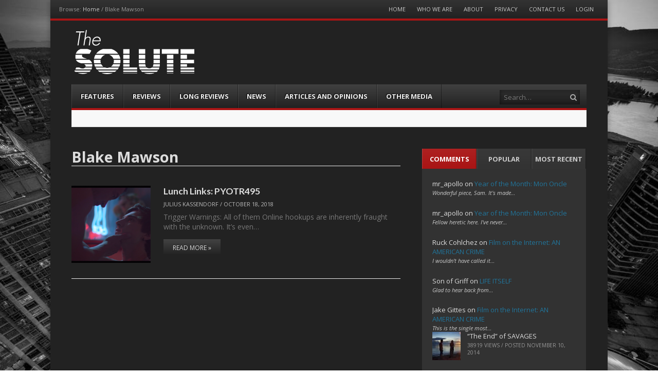

--- FILE ---
content_type: text/html; charset=UTF-8
request_url: https://www.the-solute.com/tag/blake-mawson/
body_size: 9405
content:
<!DOCTYPE html><html lang="en-US"><head><meta charset="UTF-8" /><meta name="viewport" content="width=device-width" /><title>Blake Mawson | The-Solute</title><link rel="profile" href="https://gmpg.org/xfn/11" /><link rel="pingback" href="https://www.the-solute.com/xmlrpc.php" /><!--[if lt IE 9]>	<script src="https://www.the-solute.com/wp-content/themes/fearless/js/html5shiv.js" type="text/javascript"></script><![endif]--><meta name='robots' content='max-image-preview:large' />
<meta name="template" content="Fearless - Modern, Clean, &amp; Responsive WP Magazine 1.7.7" />
<link rel='dns-prefetch' href='//netdna.bootstrapcdn.com' />
<link rel='dns-prefetch' href='//s.w.org' />
<link rel="alternate" type="application/rss+xml" title="The-Solute &raquo; Feed" href="https://www.the-solute.com/feed/" />
<link rel="alternate" type="application/rss+xml" title="The-Solute &raquo; Comments Feed" href="https://www.the-solute.com/comments/feed/" />
<link rel="alternate" type="application/rss+xml" title="The-Solute &raquo; Blake Mawson Tag Feed" href="https://www.the-solute.com/tag/blake-mawson/feed/" />
<script type="text/javascript">
window._wpemojiSettings = {"baseUrl":"https:\/\/s.w.org\/images\/core\/emoji\/14.0.0\/72x72\/","ext":".png","svgUrl":"https:\/\/s.w.org\/images\/core\/emoji\/14.0.0\/svg\/","svgExt":".svg","source":{"concatemoji":"https:\/\/www.the-solute.com\/wp-includes\/js\/wp-emoji-release.min.js?ver=ce5409145206b9ec8f1f689e142222ed"}};
/*! This file is auto-generated */
!function(e,a,t){var n,r,o,i=a.createElement("canvas"),p=i.getContext&&i.getContext("2d");function s(e,t){var a=String.fromCharCode,e=(p.clearRect(0,0,i.width,i.height),p.fillText(a.apply(this,e),0,0),i.toDataURL());return p.clearRect(0,0,i.width,i.height),p.fillText(a.apply(this,t),0,0),e===i.toDataURL()}function c(e){var t=a.createElement("script");t.src=e,t.defer=t.type="text/javascript",a.getElementsByTagName("head")[0].appendChild(t)}for(o=Array("flag","emoji"),t.supports={everything:!0,everythingExceptFlag:!0},r=0;r<o.length;r++)t.supports[o[r]]=function(e){if(!p||!p.fillText)return!1;switch(p.textBaseline="top",p.font="600 32px Arial",e){case"flag":return s([127987,65039,8205,9895,65039],[127987,65039,8203,9895,65039])?!1:!s([55356,56826,55356,56819],[55356,56826,8203,55356,56819])&&!s([55356,57332,56128,56423,56128,56418,56128,56421,56128,56430,56128,56423,56128,56447],[55356,57332,8203,56128,56423,8203,56128,56418,8203,56128,56421,8203,56128,56430,8203,56128,56423,8203,56128,56447]);case"emoji":return!s([129777,127995,8205,129778,127999],[129777,127995,8203,129778,127999])}return!1}(o[r]),t.supports.everything=t.supports.everything&&t.supports[o[r]],"flag"!==o[r]&&(t.supports.everythingExceptFlag=t.supports.everythingExceptFlag&&t.supports[o[r]]);t.supports.everythingExceptFlag=t.supports.everythingExceptFlag&&!t.supports.flag,t.DOMReady=!1,t.readyCallback=function(){t.DOMReady=!0},t.supports.everything||(n=function(){t.readyCallback()},a.addEventListener?(a.addEventListener("DOMContentLoaded",n,!1),e.addEventListener("load",n,!1)):(e.attachEvent("onload",n),a.attachEvent("onreadystatechange",function(){"complete"===a.readyState&&t.readyCallback()})),(e=t.source||{}).concatemoji?c(e.concatemoji):e.wpemoji&&e.twemoji&&(c(e.twemoji),c(e.wpemoji)))}(window,document,window._wpemojiSettings);
</script>
<style type="text/css">
img.wp-smiley,
img.emoji {
display: inline !important;
border: none !important;
box-shadow: none !important;
height: 1em !important;
width: 1em !important;
margin: 0 0.07em !important;
vertical-align: -0.1em !important;
background: none !important;
padding: 0 !important;
}
</style>
<link rel='stylesheet' id='wp-block-library-css'  href='//www.the-solute.com/wp-content/cache/wpfc-minified/12zmbm7p/9y7t5.css' type='text/css' media='all' />
<style id='global-styles-inline-css' type='text/css'>
body{--wp--preset--color--black: #000000;--wp--preset--color--cyan-bluish-gray: #abb8c3;--wp--preset--color--white: #ffffff;--wp--preset--color--pale-pink: #f78da7;--wp--preset--color--vivid-red: #cf2e2e;--wp--preset--color--luminous-vivid-orange: #ff6900;--wp--preset--color--luminous-vivid-amber: #fcb900;--wp--preset--color--light-green-cyan: #7bdcb5;--wp--preset--color--vivid-green-cyan: #00d084;--wp--preset--color--pale-cyan-blue: #8ed1fc;--wp--preset--color--vivid-cyan-blue: #0693e3;--wp--preset--color--vivid-purple: #9b51e0;--wp--preset--gradient--vivid-cyan-blue-to-vivid-purple: linear-gradient(135deg,rgba(6,147,227,1) 0%,rgb(155,81,224) 100%);--wp--preset--gradient--light-green-cyan-to-vivid-green-cyan: linear-gradient(135deg,rgb(122,220,180) 0%,rgb(0,208,130) 100%);--wp--preset--gradient--luminous-vivid-amber-to-luminous-vivid-orange: linear-gradient(135deg,rgba(252,185,0,1) 0%,rgba(255,105,0,1) 100%);--wp--preset--gradient--luminous-vivid-orange-to-vivid-red: linear-gradient(135deg,rgba(255,105,0,1) 0%,rgb(207,46,46) 100%);--wp--preset--gradient--very-light-gray-to-cyan-bluish-gray: linear-gradient(135deg,rgb(238,238,238) 0%,rgb(169,184,195) 100%);--wp--preset--gradient--cool-to-warm-spectrum: linear-gradient(135deg,rgb(74,234,220) 0%,rgb(151,120,209) 20%,rgb(207,42,186) 40%,rgb(238,44,130) 60%,rgb(251,105,98) 80%,rgb(254,248,76) 100%);--wp--preset--gradient--blush-light-purple: linear-gradient(135deg,rgb(255,206,236) 0%,rgb(152,150,240) 100%);--wp--preset--gradient--blush-bordeaux: linear-gradient(135deg,rgb(254,205,165) 0%,rgb(254,45,45) 50%,rgb(107,0,62) 100%);--wp--preset--gradient--luminous-dusk: linear-gradient(135deg,rgb(255,203,112) 0%,rgb(199,81,192) 50%,rgb(65,88,208) 100%);--wp--preset--gradient--pale-ocean: linear-gradient(135deg,rgb(255,245,203) 0%,rgb(182,227,212) 50%,rgb(51,167,181) 100%);--wp--preset--gradient--electric-grass: linear-gradient(135deg,rgb(202,248,128) 0%,rgb(113,206,126) 100%);--wp--preset--gradient--midnight: linear-gradient(135deg,rgb(2,3,129) 0%,rgb(40,116,252) 100%);--wp--preset--duotone--dark-grayscale: url('#wp-duotone-dark-grayscale');--wp--preset--duotone--grayscale: url('#wp-duotone-grayscale');--wp--preset--duotone--purple-yellow: url('#wp-duotone-purple-yellow');--wp--preset--duotone--blue-red: url('#wp-duotone-blue-red');--wp--preset--duotone--midnight: url('#wp-duotone-midnight');--wp--preset--duotone--magenta-yellow: url('#wp-duotone-magenta-yellow');--wp--preset--duotone--purple-green: url('#wp-duotone-purple-green');--wp--preset--duotone--blue-orange: url('#wp-duotone-blue-orange');--wp--preset--font-size--small: 13px;--wp--preset--font-size--medium: 20px;--wp--preset--font-size--large: 36px;--wp--preset--font-size--x-large: 42px;}.has-black-color{color: var(--wp--preset--color--black) !important;}.has-cyan-bluish-gray-color{color: var(--wp--preset--color--cyan-bluish-gray) !important;}.has-white-color{color: var(--wp--preset--color--white) !important;}.has-pale-pink-color{color: var(--wp--preset--color--pale-pink) !important;}.has-vivid-red-color{color: var(--wp--preset--color--vivid-red) !important;}.has-luminous-vivid-orange-color{color: var(--wp--preset--color--luminous-vivid-orange) !important;}.has-luminous-vivid-amber-color{color: var(--wp--preset--color--luminous-vivid-amber) !important;}.has-light-green-cyan-color{color: var(--wp--preset--color--light-green-cyan) !important;}.has-vivid-green-cyan-color{color: var(--wp--preset--color--vivid-green-cyan) !important;}.has-pale-cyan-blue-color{color: var(--wp--preset--color--pale-cyan-blue) !important;}.has-vivid-cyan-blue-color{color: var(--wp--preset--color--vivid-cyan-blue) !important;}.has-vivid-purple-color{color: var(--wp--preset--color--vivid-purple) !important;}.has-black-background-color{background-color: var(--wp--preset--color--black) !important;}.has-cyan-bluish-gray-background-color{background-color: var(--wp--preset--color--cyan-bluish-gray) !important;}.has-white-background-color{background-color: var(--wp--preset--color--white) !important;}.has-pale-pink-background-color{background-color: var(--wp--preset--color--pale-pink) !important;}.has-vivid-red-background-color{background-color: var(--wp--preset--color--vivid-red) !important;}.has-luminous-vivid-orange-background-color{background-color: var(--wp--preset--color--luminous-vivid-orange) !important;}.has-luminous-vivid-amber-background-color{background-color: var(--wp--preset--color--luminous-vivid-amber) !important;}.has-light-green-cyan-background-color{background-color: var(--wp--preset--color--light-green-cyan) !important;}.has-vivid-green-cyan-background-color{background-color: var(--wp--preset--color--vivid-green-cyan) !important;}.has-pale-cyan-blue-background-color{background-color: var(--wp--preset--color--pale-cyan-blue) !important;}.has-vivid-cyan-blue-background-color{background-color: var(--wp--preset--color--vivid-cyan-blue) !important;}.has-vivid-purple-background-color{background-color: var(--wp--preset--color--vivid-purple) !important;}.has-black-border-color{border-color: var(--wp--preset--color--black) !important;}.has-cyan-bluish-gray-border-color{border-color: var(--wp--preset--color--cyan-bluish-gray) !important;}.has-white-border-color{border-color: var(--wp--preset--color--white) !important;}.has-pale-pink-border-color{border-color: var(--wp--preset--color--pale-pink) !important;}.has-vivid-red-border-color{border-color: var(--wp--preset--color--vivid-red) !important;}.has-luminous-vivid-orange-border-color{border-color: var(--wp--preset--color--luminous-vivid-orange) !important;}.has-luminous-vivid-amber-border-color{border-color: var(--wp--preset--color--luminous-vivid-amber) !important;}.has-light-green-cyan-border-color{border-color: var(--wp--preset--color--light-green-cyan) !important;}.has-vivid-green-cyan-border-color{border-color: var(--wp--preset--color--vivid-green-cyan) !important;}.has-pale-cyan-blue-border-color{border-color: var(--wp--preset--color--pale-cyan-blue) !important;}.has-vivid-cyan-blue-border-color{border-color: var(--wp--preset--color--vivid-cyan-blue) !important;}.has-vivid-purple-border-color{border-color: var(--wp--preset--color--vivid-purple) !important;}.has-vivid-cyan-blue-to-vivid-purple-gradient-background{background: var(--wp--preset--gradient--vivid-cyan-blue-to-vivid-purple) !important;}.has-light-green-cyan-to-vivid-green-cyan-gradient-background{background: var(--wp--preset--gradient--light-green-cyan-to-vivid-green-cyan) !important;}.has-luminous-vivid-amber-to-luminous-vivid-orange-gradient-background{background: var(--wp--preset--gradient--luminous-vivid-amber-to-luminous-vivid-orange) !important;}.has-luminous-vivid-orange-to-vivid-red-gradient-background{background: var(--wp--preset--gradient--luminous-vivid-orange-to-vivid-red) !important;}.has-very-light-gray-to-cyan-bluish-gray-gradient-background{background: var(--wp--preset--gradient--very-light-gray-to-cyan-bluish-gray) !important;}.has-cool-to-warm-spectrum-gradient-background{background: var(--wp--preset--gradient--cool-to-warm-spectrum) !important;}.has-blush-light-purple-gradient-background{background: var(--wp--preset--gradient--blush-light-purple) !important;}.has-blush-bordeaux-gradient-background{background: var(--wp--preset--gradient--blush-bordeaux) !important;}.has-luminous-dusk-gradient-background{background: var(--wp--preset--gradient--luminous-dusk) !important;}.has-pale-ocean-gradient-background{background: var(--wp--preset--gradient--pale-ocean) !important;}.has-electric-grass-gradient-background{background: var(--wp--preset--gradient--electric-grass) !important;}.has-midnight-gradient-background{background: var(--wp--preset--gradient--midnight) !important;}.has-small-font-size{font-size: var(--wp--preset--font-size--small) !important;}.has-medium-font-size{font-size: var(--wp--preset--font-size--medium) !important;}.has-large-font-size{font-size: var(--wp--preset--font-size--large) !important;}.has-x-large-font-size{font-size: var(--wp--preset--font-size--x-large) !important;}
</style>
<link rel='stylesheet' id='easy_author_image-css'  href='//www.the-solute.com/wp-content/cache/wpfc-minified/dv9tccom/9y7t5.css' type='text/css' media='all' />
<link rel='stylesheet' id='symple_shortcode_styles-css'  href='//www.the-solute.com/wp-content/cache/wpfc-minified/ma6miggn/9y7t5.css' type='text/css' media='all' />
<link rel='stylesheet' id='wpt-twitter-feed-css'  href='//www.the-solute.com/wp-content/cache/wpfc-minified/fe5yhmdq/9y7t5.css' type='text/css' media='all' />
<link rel='stylesheet' id='fancybox-css'  href='//www.the-solute.com/wp-content/cache/wpfc-minified/dt0agsi5/9y7t5.css' type='text/css' media='all' />
<link rel='stylesheet' id='normalize-css'  href='//www.the-solute.com/wp-content/cache/wpfc-minified/2dewarev/9y7t5.css' type='text/css' media='all' />
<link rel='stylesheet' id='fearless-css'  href='//www.the-solute.com/wp-content/cache/wpfc-minified/kp4862o4/9y7t5.css' type='text/css' media='all' />
<link rel='stylesheet' id='fearless-responsive-css'  href='//www.the-solute.com/wp-content/cache/wpfc-minified/esxk9rus/9y7t5.css' type='text/css' media='all' />
<link rel='stylesheet' id='font-awesome-css'  href='//netdna.bootstrapcdn.com/font-awesome/4.0.3/css/font-awesome.css?ver=4.0.3' type='text/css' media='all' />
<script type='text/javascript' src='https://www.the-solute.com/wp-includes/js/jquery/jquery.min.js?ver=3.6.0' id='jquery-core-js'></script>
<script type='text/javascript' src='https://www.the-solute.com/wp-includes/js/jquery/jquery-migrate.min.js?ver=3.3.2' id='jquery-migrate-js'></script>
<link rel="https://api.w.org/" href="https://www.the-solute.com/wp-json/" /><link rel="alternate" type="application/json" href="https://www.the-solute.com/wp-json/wp/v2/tags/6624" /><link rel="wlwmanifest" type="application/wlwmanifest+xml" href="https://www.the-solute.com/wp-includes/wlwmanifest.xml" /> 
<link rel="stylesheet" href="https://fonts.googleapis.com/css?family=Lato:700|Open+Sans:400,400italic,700" />
<style>
.button:hover,
.flexslider .category-label,
.layout-module .widget-title > span,
.pagination a:hover,
.pagination .current,
#primary-navigation .menu li.current-menu-item,
#primary-navigation .menu li.current-menu-ancestor,
#primary-navigation .menu li.current_page_item,
#primary-navigation .menu > li:hover,
#primary-navigation .menu > li.sfHover,
#primary-navigation .menu ul a:hover,
#primary-navigation .menu ul li.current-menu-item a,
.review-box .heading,
#searchform #searchsubmit:hover,
#secondary .widget_fearless_tabs .headings a:hover,
#secondary .widget_fearless_tabs .headings a.active,
section.top-reviews .review-column-1 h2,
.sidebar-primary .widget-title,
.wpcf7-submit:hover
{ background-color: #a91515; }
.fearless-star-rating-over {
color: #a91515; }
#topbar,
.widget_archive ul li:hover,
.widget_categories ul li:hover,
#primary-navigation,
#primary-navigation .menu > li > ul,
.featured-slider.flexslider .category-label-wrapper,
.layout-module .widget-title {
border-color: #a91515; }
a { color: #21759b; }
a:hover, a:focus, a:active { color: #a91515; }
#topbar { background-color: #222222; }
#primary-navigation,
#primary-navigation .menu ul,
#primary-navigation select.tinynav { background-color: #222222; }
#footer { background-color: #222222; }
html { font-size: 62.5%; }
body, #menubar-search-query, .review-box .heading, .review-box .short-summary { font-family: "Open Sans"; }
.entry-content h1,
.entry-content h2,
.entry-content h3,
.entry-content h4,
.entry-content h5,
.entry-content h6,
.entry-title { font-family: "Lato"; font-weight: 700; }
/* Begin user custom CSS */
.footer-copyright.footer-left img {
padding: 0 4px;
vertical-align: middle;
}
#text-2 {
padding: 0 !important;
}
.fearless-recent-comments img {
display: none;
}
.attachment-thumbnail {
height: 150px !important;
}
.flexslider .slides li img {
max-height: 360px;
min-height: 360px;
}
h1, h2, h3, h4, h5, h6 {
color: #ddd;
}
#branding {
padding-bottom: 1em;
padding-top: 1em;
}
.post .entry-title a {
color: #ddd;
}
ul.teaser-list .title a {
color: #ddd;
}
body, button, input, select, textarea {
color: #ddd;
}
#secondary .widget {
background: none repeat scroll 0 0 #323232;
border: 1px solid #222;
}
#main {
background-color: #222222;
padding-top: 2.75em;
margin-top: 0em !important;
}
#header {
background-color: #222222;
}
#author-box-pop {
display: none;
}
/* End user custom CSS */
</style>
<script>
jQuery(document).ready(function($){
$('#primary-navigation > ul, #secondary-navigation > ul').tinyNav({
active: 'current-menu-item',
header: 'Menu'
});
});
</script>
</head><body data-rsssl=1 class="wordpress ltr en_US child-theme y2026 m01 d22 h09 thursday logged-out archive taxonomy taxonomy-post_tag taxonomy-post_tag-blake-mawson chrome topbar-enabled logo-image-enabled layout-2c-l"><script>
(function(i,s,o,g,r,a,m){i['GoogleAnalyticsObject']=r;i[r]=i[r]||function(){
(i[r].q=i[r].q||[]).push(arguments)},i[r].l=1*new Date();a=s.createElement(o),
m=s.getElementsByTagName(o)[0];a.async=1;a.src=g;m.parentNode.insertBefore(a,m)
})(window,document,'script','//www.google-analytics.com/analytics.js','ga');
ga('create', 'UA-51840662-2', 'auto');
ga('send', 'pageview');
</script>
<div id="fb-root"></div><script>(function(d, s, id) {  var js, fjs = d.getElementsByTagName(s)[0];  if (d.getElementById(id)) return;  js = d.createElement(s); js.id = id;  js.src = "//connect.facebook.net/en_US/all.js#xfbml=1";  fjs.parentNode.insertBefore(js, fjs);}(document, 'script', 'facebook-jssdk'));
function toggle_visibility(id) {
var e = document.getElementById(id);	if(e.style.display == 'block')
e.style.display = 'none';
else
e.style.display = 'block';}</script><div id="container" class="hfeed">	<div id="topbar"><div class="topbar-left breadcrumb-trail">
<div class="breadcrumb-trail breadcrumbs" itemprop="breadcrumb">
<span class="trail-browse">Browse:</span> <span class="trail-begin"><a href="https://www.the-solute.com" title="The-Solute" rel="home">Home</a></span>
<span class="sep">&#47;</span> <span class="trail-end">Blake Mawson</span>
</div></div><div class="topbar-right secondary_navigation"><nav id="secondary-navigation" role="navigation">
<h1 class="screen-reader-text">Menu</h1>
<div class="screen-reader-text skip-link"><a href="#content" title="Skip to content">Skip to content</a></div>
<ul id="menu-top-menu" class="menu"><li id="menu-item-20" class="menu-item menu-item-type-custom menu-item-object-custom menu-item-home menu-item-20"><a href="https://www.the-solute.com/">Home</a></li>
<li id="menu-item-215" class="menu-item menu-item-type-post_type menu-item-object-page menu-item-215"><a href="https://www.the-solute.com/who-we-are/">Who We Are</a></li>
<li id="menu-item-216" class="menu-item menu-item-type-post_type menu-item-object-page menu-item-216"><a href="https://www.the-solute.com/about/">About</a></li>
<li id="menu-item-7242" class="menu-item menu-item-type-post_type menu-item-object-page menu-item-7242"><a href="https://www.the-solute.com/privacy/">Privacy</a></li>
<li id="menu-item-214" class="menu-item menu-item-type-post_type menu-item-object-page menu-item-214"><a href="https://www.the-solute.com/contact-us/">Contact Us</a></li>
<li id="menu-item-455" class="menu-item menu-item-type-custom menu-item-object-custom menu-item-455"><a href="https://www.the-solute.com/wp-admin/">Login</a></li>
</ul></nav><!-- #secondary-navigation --></div></div><!-- #topbar -->	<header id="header" role="banner">				<div id="branding">			<h1 id="site-title"><a href="https://www.the-solute.com/" rel="home"><span>The-Solute</span><img src="https://www.the-solute.com/wp-content/uploads/2014/08/The-Solute-Logo1.png" alt="Logo" width="" height="" /></a></h1>			<h2 id="site-description">A Film Site By Lovers of Film</h2>		</div><!-- #branding -->				
<nav id="primary-navigation" role="navigation">
<h3 class="screen-reader-text">Menu</h3>
<div class="screen-reader-text skip-link"><a href="#content" title="Skip to content">Skip to content</a></div>
<ul id="menu-main-menu" class="menu sf-menu"><li id="menu-item-12" class="menu-item menu-item-type-taxonomy menu-item-object-category menu-item-12"><a href="https://www.the-solute.com/category/features/">Features</a></li>
<li id="menu-item-15" class="menu-item menu-item-type-taxonomy menu-item-object-category menu-item-15"><a href="https://www.the-solute.com/category/reviews/">Reviews</a></li>
<li id="menu-item-13" class="menu-item menu-item-type-taxonomy menu-item-object-category menu-item-13"><a href="https://www.the-solute.com/category/long-reviews/">Long Reviews</a></li>
<li id="menu-item-14" class="menu-item menu-item-type-taxonomy menu-item-object-category menu-item-14"><a href="https://www.the-solute.com/category/news/">News</a></li>
<li id="menu-item-16" class="menu-item menu-item-type-taxonomy menu-item-object-category menu-item-16"><a href="https://www.the-solute.com/category/short-articles/">Articles and Opinions</a></li>
<li id="menu-item-1841" class="menu-item menu-item-type-taxonomy menu-item-object-category menu-item-1841"><a href="https://www.the-solute.com/category/other-media/">Other Media</a></li>
</ul>
<form id="menubar-search" method="get" action="https://www.the-solute.com/" role="search" class="fa fa-search">
<label for="menubar-search-submit" class="screen-reader-text">Search</label>
<input type="search" id="menubar-search-query" name="s" value="" placeholder="Search&hellip;" />
<input type="submit" id="menubar-search-submit" value="Go" />
</form>
</nav><!-- #primary-navigation -->
<div id="ticker">
<ul id="js-news">
<li class="news-item"><a href="https://www.the-solute.com/the-friday-article-roundup-the-truth-is-in-here/">The Friday Article Roundup: The Truth is In Here</a></li>
<li class="news-item"><a href="https://www.the-solute.com/lunch-links-schwarzfahrer/">Lunch Links: Schwarzfahrer</a></li>
<li class="news-item"><a href="https://www.the-solute.com/websites-on-the-internet-the-solute/">Websites on the Internet: THE SOLUTE</a></li>
<li class="news-item"><a href="https://www.the-solute.com/new-on-dvd-and-blu-ray-473/">New on DVD and Blu-Ray</a></li>
<li class="news-item"><a href="https://www.the-solute.com/movie-gifts-holidays-2024/">Movie Gifts Holidays 2024</a></li>
</ul>
</div>
</header><!-- #header -->	<div id="main">		
<div id="primary">
<div id="content" class="hfeed" role="main">
<div class="loop-meta">
<h1 class="loop-title">Blake Mawson</h1>
<div class="loop-description">
</div><!-- .loop-description -->
</div><!-- .loop-meta -->
<article id="post-41703" class="hentry post publish post-1 odd author-wpchris format-standard category-short-articles post_tag-blake-mawson post_tag-canada post_tag-horror post_tag-lgbtq post_tag-lunch-links post_tag-pyotr495 post_tag-russia layout-1col-square">
<div class="post-thumbnail-wrap"><a href="https://www.the-solute.com/lunch-links-pyotr495/"><img width="150" height="150" src="https://www.the-solute.com/wp-content/uploads/2018/09/Pyotr495-150x150.png" class="attachment-thumbnail featured-image wp-post-image" alt="" srcset="https://www.the-solute.com/wp-content/uploads/2018/09/Pyotr495-150x150.png 150w, https://www.the-solute.com/wp-content/uploads/2018/09/Pyotr495-83x83.png 83w, https://www.the-solute.com/wp-content/uploads/2018/09/Pyotr495-55x55.png 55w, https://www.the-solute.com/wp-content/uploads/2018/09/Pyotr495-32x32.png 32w, https://www.the-solute.com/wp-content/uploads/2018/09/Pyotr495-50x50.png 50w, https://www.the-solute.com/wp-content/uploads/2018/09/Pyotr495-64x64.png 64w, https://www.the-solute.com/wp-content/uploads/2018/09/Pyotr495-96x96.png 96w, https://www.the-solute.com/wp-content/uploads/2018/09/Pyotr495-128x128.png 128w" sizes="(max-width: 150px) 100vw, 150px" /></a></div><!-- .post-thumbnail-wrap -->
<header class="entry-header">
<h2 class="entry-title"><a href="https://www.the-solute.com/lunch-links-pyotr495/">Lunch Links: PYOTR495</a></h2>			<div class="entry-byline"><span class="author vcard"><a class="url fn n" rel="author" href="https://www.the-solute.com/author/wpchris/" title="Julius Kassendorf">Julius Kassendorf</a></span> / <time class="published" datetime="2018-10-18T08:30:36-07:00" title="Thursday, October 18th, 2018, 8:30 am">October 18, 2018</time></div>		</header><!-- .entry-header -->
<div class="entry-summary">
Trigger Warnings: All of them Online hookups are inherently fraught with the unknown. It&#8217;s even&hellip;							</div><!-- .entry-summary -->
<p class="more-link-wrapper"><a href="https://www.the-solute.com/lunch-links-pyotr495/" class="read-more button">Read More &raquo;</a></p>
</article><!-- .hentry -->
<i class="clear"></i>
</div><!-- #content -->
</div><!-- #primary -->
<aside id="secondary" class="widget-area sidebar-primary" role="complementary">
<section id="fearless_tabs-2" class="widget widget_fearless_tabs">		<ul class="headings clearfix">
<li class="tab1"><a class="widget-title active" href="#">Comments</a></li>
<li class="tab2"><a class="widget-title" href="#">Popular</a></li>
<li class="tab3"><a class="widget-title" href="#">Most Recent</a></li>
</ul>
<div class="widgets">
<div class="tab1 comments"><ul class="teaser-list fearless-recent-comments"><li><div class="post-thumbnail-wrap"><img src='https://www.gravatar.com/avatar.php?gravatar_id=034021af9b0b0704d10552d230c094f8&size=40' height='64' width='64' alt=j*****@yahoo.com' /></div><span class="comment-author">mr_apollo</span> on <a href="https://www.the-solute.com/year-of-the-month-mon-oncle/#comment-139712">Year of the Month: Mon Oncle</a><span class="comment-text">Wonderful piece, Sam. It's made&hellip;</span></li><li><div class="post-thumbnail-wrap"><img src='https://www.gravatar.com/avatar.php?gravatar_id=034021af9b0b0704d10552d230c094f8&size=40' height='64' width='64' alt=j*****@yahoo.com' /></div><span class="comment-author">mr_apollo</span> on <a href="https://www.the-solute.com/year-of-the-month-mon-oncle/#comment-139711">Year of the Month: Mon Oncle</a><span class="comment-text">Fellow heretic here. I've never&hellip;</span></li><li><div class="post-thumbnail-wrap"><img src='https://www.gravatar.com/avatar.php?gravatar_id=66b1aec1ac62634b9fda25ec065b94b0&size=40' height='64' width='64' alt=n***********@gmail.com' /></div><span class="comment-author">Ruck Cohlchez</span> on <a href="https://www.the-solute.com/film-on-the-internet-an-american-crime/#comment-139677">Film on the Internet: AN AMERICAN CRIME</a><span class="comment-text">I wouldn't have called it&hellip;</span></li><li><div class="post-thumbnail-wrap"><img src='https://www.gravatar.com/avatar.php?gravatar_id=a997ca824b2a771f2f43e71da71ae55e&size=40' height='64' width='64' alt=j***********@gmail.com' /></div><span class="comment-author">Son of Griff</span> on <a href="https://www.the-solute.com/life-itself/#comment-139710">LIFE ITSELF</a><span class="comment-text">Glad to hear back from&hellip;</span></li><li><div class="post-thumbnail-wrap"><img src='https://www.gravatar.com/avatar.php?gravatar_id=c9dd32051966f0b150768f3ca1181ed9&size=40' height='64' width='64' alt=n*********@gmail.com' /></div><span class="comment-author">Jake Gittes</span> on <a href="https://www.the-solute.com/film-on-the-internet-an-american-crime/#comment-139674">Film on the Internet: AN AMERICAN CRIME</a><span class="comment-text">This is the single most&hellip;</span></li></ul></div>
<div class="tab2 popular"><ul class="teaser-list">	<li>
<div class="post-thumbnail-wrap"><a href="https://www.the-solute.com/the-end-of-savages/"><img width="55" height="55" src="https://www.the-solute.com/wp-content/uploads/2014/11/savages_9-e14155889632871-55x55.jpg" class="attachment-thumb-55 featured-image wp-post-image" alt="" loading="lazy" srcset="https://www.the-solute.com/wp-content/uploads/2014/11/savages_9-e14155889632871-55x55.jpg 55w, https://www.the-solute.com/wp-content/uploads/2014/11/savages_9-e14155889632871-150x150.jpg 150w, https://www.the-solute.com/wp-content/uploads/2014/11/savages_9-e14155889632871-83x83.jpg 83w, https://www.the-solute.com/wp-content/uploads/2014/11/savages_9-e14155889632871-32x32.jpg 32w, https://www.the-solute.com/wp-content/uploads/2014/11/savages_9-e14155889632871-64x64.jpg 64w, https://www.the-solute.com/wp-content/uploads/2014/11/savages_9-e14155889632871-96x96.jpg 96w, https://www.the-solute.com/wp-content/uploads/2014/11/savages_9-e14155889632871-128x128.jpg 128w" sizes="(max-width: 55px) 100vw, 55px" /></a></div><!-- .post-thumbnail-wrap -->
<h2 class="title"><a href="https://www.the-solute.com/the-end-of-savages/">&#8220;The End&#8221; of SAVAGES</a></h2>
<div class="byline">
38919 views / Posted <time class="published" datetime="2014-11-10T11:00:29-08:00" title="Monday, November 10th, 2014, 11:00 am">November 10, 2014</time>		</div>
</li>
<li>
<div class="post-thumbnail-wrap"><a href="https://www.the-solute.com/the-untalented-mr-ripley-the-craft-of-standup-comedy-and-the-non-comedy-of-tom-myers/"><img width="55" height="55" src="https://www.the-solute.com/wp-content/uploads/2018/06/tom-myers-MAIA-55x55.jpg" class="attachment-thumb-55 featured-image wp-post-image" alt="" loading="lazy" srcset="https://www.the-solute.com/wp-content/uploads/2018/06/tom-myers-MAIA-55x55.jpg 55w, https://www.the-solute.com/wp-content/uploads/2018/06/tom-myers-MAIA-150x150.jpg 150w, https://www.the-solute.com/wp-content/uploads/2018/06/tom-myers-MAIA-83x83.jpg 83w, https://www.the-solute.com/wp-content/uploads/2018/06/tom-myers-MAIA-32x32.jpg 32w, https://www.the-solute.com/wp-content/uploads/2018/06/tom-myers-MAIA-50x50.jpg 50w, https://www.the-solute.com/wp-content/uploads/2018/06/tom-myers-MAIA-64x64.jpg 64w, https://www.the-solute.com/wp-content/uploads/2018/06/tom-myers-MAIA-96x96.jpg 96w, https://www.the-solute.com/wp-content/uploads/2018/06/tom-myers-MAIA-128x128.jpg 128w" sizes="(max-width: 55px) 100vw, 55px" /></a></div><!-- .post-thumbnail-wrap -->
<h2 class="title"><a href="https://www.the-solute.com/the-untalented-mr-ripley-the-craft-of-standup-comedy-and-the-non-comedy-of-tom-myers/">The Untalented Mr. Ripley: The Craft of Standup Comedy and the Non-Comedy of TOM MYERS</a></h2>
<div class="byline">
32172 views / Posted <time class="published" datetime="2018-06-26T09:00:33-07:00" title="Tuesday, June 26th, 2018, 9:00 am">June 26, 2018</time>		</div>
</li>
<li>
<div class="post-thumbnail-wrap"><a href="https://www.the-solute.com/what-the-fuck-did-i-just-watch-sphere/"><img width="55" height="55" src="https://www.the-solute.com/wp-content/uploads/2015/03/Main-Photo-55x55.png" class="attachment-thumb-55 featured-image wp-post-image" alt="" loading="lazy" srcset="https://www.the-solute.com/wp-content/uploads/2015/03/Main-Photo-55x55.png 55w, https://www.the-solute.com/wp-content/uploads/2015/03/Main-Photo-150x150.png 150w, https://www.the-solute.com/wp-content/uploads/2015/03/Main-Photo-83x83.png 83w, https://www.the-solute.com/wp-content/uploads/2015/03/Main-Photo-32x32.png 32w, https://www.the-solute.com/wp-content/uploads/2015/03/Main-Photo-64x64.png 64w, https://www.the-solute.com/wp-content/uploads/2015/03/Main-Photo-96x96.png 96w, https://www.the-solute.com/wp-content/uploads/2015/03/Main-Photo-128x128.png 128w" sizes="(max-width: 55px) 100vw, 55px" /></a></div><!-- .post-thumbnail-wrap -->
<h2 class="title"><a href="https://www.the-solute.com/what-the-fuck-did-i-just-watch-sphere/">What the fuck did I just watch? SPHERE</a></h2>
<div class="byline">
31135 views / Posted <time class="published" datetime="2015-03-19T05:00:29-07:00" title="Thursday, March 19th, 2015, 5:00 am">March 19, 2015</time>		</div>
</li>
<li>
<div class="post-thumbnail-wrap"><a href="https://www.the-solute.com/attention-must-be-paid-will-lee/"><img width="55" height="55" src="https://www.the-solute.com/wp-content/uploads/2023/01/Will-Lee-55x55.jpg" class="attachment-thumb-55 featured-image wp-post-image" alt="Gordon with Mr. Looper" loading="lazy" srcset="https://www.the-solute.com/wp-content/uploads/2023/01/Will-Lee-55x55.jpg 55w, https://www.the-solute.com/wp-content/uploads/2023/01/Will-Lee-150x150.jpg 150w, https://www.the-solute.com/wp-content/uploads/2023/01/Will-Lee-83x83.jpg 83w" sizes="(max-width: 55px) 100vw, 55px" /></a></div><!-- .post-thumbnail-wrap -->
<h2 class="title"><a href="https://www.the-solute.com/attention-must-be-paid-will-lee/">Attention Must Be Paid: Will Lee</a></h2>
<div class="byline">
27984 views / Posted <time class="published" datetime="2023-01-07T15:00:49-08:00" title="Saturday, January 7th, 2023, 3:00 pm">January 7, 2023</time>		</div>
</li>
<li>
<div class="post-thumbnail-wrap"><a href="https://www.the-solute.com/scenic-routes-showgirls/"><img width="55" height="55" src="https://www.the-solute.com/wp-content/uploads/2014/11/showgirls04-e14164350951721-55x55.jpg" class="attachment-thumb-55 featured-image wp-post-image" alt="" loading="lazy" srcset="https://www.the-solute.com/wp-content/uploads/2014/11/showgirls04-e14164350951721-55x55.jpg 55w, https://www.the-solute.com/wp-content/uploads/2014/11/showgirls04-e14164350951721-150x150.jpg 150w, https://www.the-solute.com/wp-content/uploads/2014/11/showgirls04-e14164350951721-83x83.jpg 83w, https://www.the-solute.com/wp-content/uploads/2014/11/showgirls04-e14164350951721-32x32.jpg 32w, https://www.the-solute.com/wp-content/uploads/2014/11/showgirls04-e14164350951721-64x64.jpg 64w, https://www.the-solute.com/wp-content/uploads/2014/11/showgirls04-e14164350951721-96x96.jpg 96w, https://www.the-solute.com/wp-content/uploads/2014/11/showgirls04-e14164350951721-128x128.jpg 128w" sizes="(max-width: 55px) 100vw, 55px" /></a></div><!-- .post-thumbnail-wrap -->
<h2 class="title"><a href="https://www.the-solute.com/scenic-routes-showgirls/">Scenic Routes: SHOWGIRLS (1995)</a></h2>
<div class="byline">
24521 views / Posted <time class="published" datetime="2014-11-20T11:00:30-08:00" title="Thursday, November 20th, 2014, 11:00 am">November 20, 2014</time>		</div>
</li>
</ul></div>
<div class="tab3 recent"><ul class="teaser-list">	<li>
<div class="post-thumbnail-wrap"><a href="https://www.the-solute.com/the-friday-article-roundup-the-truth-is-in-here/"><img width="55" height="55" src="https://www.the-solute.com/wp-content/uploads/2024/12/Screenshot-2024-12-05-124256-55x55.jpg" class="attachment-thumb-55 featured-image wp-post-image" alt="The truth is FAR out there." loading="lazy" srcset="https://www.the-solute.com/wp-content/uploads/2024/12/Screenshot-2024-12-05-124256-55x55.jpg 55w, https://www.the-solute.com/wp-content/uploads/2024/12/Screenshot-2024-12-05-124256-150x150.jpg 150w, https://www.the-solute.com/wp-content/uploads/2024/12/Screenshot-2024-12-05-124256-83x83.jpg 83w" sizes="(max-width: 55px) 100vw, 55px" /></a></div><!-- .post-thumbnail-wrap -->
<h2 class="title"><a href="https://www.the-solute.com/the-friday-article-roundup-the-truth-is-in-here/">The Friday Article Roundup: The Truth is In Here</a></h2>
<div class="byline">
<time class="published" datetime="2024-12-06T05:00:22-08:00" title="Friday, December 6th, 2024, 5:00 am">December 6, 2024</time> / <span class="author vcard"><a class="url fn n" rel="author" href="https://www.the-solute.com/author/theploughman/" title="The Ploughman">The Ploughman</a></span>		</div>
</li>
<li>
<div class="post-thumbnail-wrap"><a href="https://www.the-solute.com/lunch-links-schwarzfahrer/"><img width="55" height="55" src="https://www.the-solute.com/wp-content/uploads/2024/12/schwarzfahrer2-55x55.jpg" class="attachment-thumb-55 featured-image wp-post-image" alt="This is a way lower res image than I will be allowed to get away with at the new site." loading="lazy" srcset="https://www.the-solute.com/wp-content/uploads/2024/12/schwarzfahrer2-55x55.jpg 55w, https://www.the-solute.com/wp-content/uploads/2024/12/schwarzfahrer2-150x150.jpg 150w, https://www.the-solute.com/wp-content/uploads/2024/12/schwarzfahrer2-83x83.jpg 83w" sizes="(max-width: 55px) 100vw, 55px" /></a></div><!-- .post-thumbnail-wrap -->
<h2 class="title"><a href="https://www.the-solute.com/lunch-links-schwarzfahrer/">Lunch Links: Schwarzfahrer</a></h2>
<div class="byline">
<time class="published" datetime="2024-12-05T05:00:38-08:00" title="Thursday, December 5th, 2024, 5:00 am">December 5, 2024</time> / <span class="author vcard"><a class="url fn n" rel="author" href="https://www.the-solute.com/author/theploughman/" title="The Ploughman">The Ploughman</a></span>		</div>
</li>
<li>
<div class="post-thumbnail-wrap"><a href="https://www.the-solute.com/websites-on-the-internet-the-solute/"><img width="55" height="55" src="https://www.the-solute.com/wp-content/uploads/2024/12/simpsons-55x55.jpg" class="attachment-thumb-55 featured-image wp-post-image" alt="" loading="lazy" srcset="https://www.the-solute.com/wp-content/uploads/2024/12/simpsons-55x55.jpg 55w, https://www.the-solute.com/wp-content/uploads/2024/12/simpsons-150x150.jpg 150w, https://www.the-solute.com/wp-content/uploads/2024/12/simpsons-83x83.jpg 83w" sizes="(max-width: 55px) 100vw, 55px" /></a></div><!-- .post-thumbnail-wrap -->
<h2 class="title"><a href="https://www.the-solute.com/websites-on-the-internet-the-solute/">Websites on the Internet: THE SOLUTE</a></h2>
<div class="byline">
<time class="published" datetime="2024-12-04T05:00:53-08:00" title="Wednesday, December 4th, 2024, 5:00 am">December 4, 2024</time> / <span class="author vcard"><a class="url fn n" rel="author" href="https://www.the-solute.com/author/zoez/" title="ZoeZ">ZoeZ</a></span>		</div>
</li>
<li>
<div class="post-thumbnail-wrap"><a href="https://www.the-solute.com/new-on-dvd-and-blu-ray-473/"><img width="55" height="55" src="https://www.the-solute.com/wp-content/uploads/2024/12/Looking-for-Mr.-Goodbar-2-1400x699-1-55x55.png" class="attachment-thumb-55 featured-image wp-post-image" alt="" loading="lazy" srcset="https://www.the-solute.com/wp-content/uploads/2024/12/Looking-for-Mr.-Goodbar-2-1400x699-1-55x55.png 55w, https://www.the-solute.com/wp-content/uploads/2024/12/Looking-for-Mr.-Goodbar-2-1400x699-1-150x150.png 150w, https://www.the-solute.com/wp-content/uploads/2024/12/Looking-for-Mr.-Goodbar-2-1400x699-1-83x83.png 83w" sizes="(max-width: 55px) 100vw, 55px" /></a></div><!-- .post-thumbnail-wrap -->
<h2 class="title"><a href="https://www.the-solute.com/new-on-dvd-and-blu-ray-473/">New on DVD and Blu-Ray</a></h2>
<div class="byline">
<time class="published" datetime="2024-12-03T06:00:22-08:00" title="Tuesday, December 3rd, 2024, 6:00 am">December 3, 2024</time> / <span class="author vcard"><a class="url fn n" rel="author" href="https://www.the-solute.com/author/thenarratorreturns/" title="Greta Taylor">Greta Taylor</a></span>		</div>
</li>
<li>
<div class="post-thumbnail-wrap"><a href="https://www.the-solute.com/movie-gifts-holidays-2024/"><img width="55" height="55" src="https://www.the-solute.com/wp-content/uploads/2024/12/best_christmas_movies_nightmare_before_christmas2-55x55.jpg" class="attachment-thumb-55 featured-image wp-post-image" alt="" loading="lazy" srcset="https://www.the-solute.com/wp-content/uploads/2024/12/best_christmas_movies_nightmare_before_christmas2-55x55.jpg 55w, https://www.the-solute.com/wp-content/uploads/2024/12/best_christmas_movies_nightmare_before_christmas2-150x150.jpg 150w, https://www.the-solute.com/wp-content/uploads/2024/12/best_christmas_movies_nightmare_before_christmas2-83x83.jpg 83w" sizes="(max-width: 55px) 100vw, 55px" /></a></div><!-- .post-thumbnail-wrap -->
<h2 class="title"><a href="https://www.the-solute.com/movie-gifts-holidays-2024/">Movie Gifts Holidays 2024</a></h2>
<div class="byline">
<time class="published" datetime="2024-12-02T08:32:18-08:00" title="Monday, December 2nd, 2024, 8:32 am">December 2, 2024</time> / <span class="author vcard"><a class="url fn n" rel="author" href="https://www.the-solute.com/author/theploughman/" title="The Ploughman">The Ploughman</a></span>		</div>
</li>
</ul></div>
</div>
</section><section id="reallysimpletwitterwidget-2" class="widget widget_reallysimpletwitterwidget"><h1 class="widget-title"><span>Last Tweets</span></h1>
<ul class="really_simple_twitter_widget"></ul></section>
</aside><!-- #secondary .widget-area -->

</div><!-- #main -->
<footer id="footer" class="footer-widgets-disabled" role="contentinfo">
<p class="footer-copyright footer-left">©2014 - 2016 The-Solute | Hosted, Developed and Maintained by <a target="_blank" title="Bellingham Website Design" href="http://www.bellinghamwp.com/"><img alt="Bellingham WP Logo" src="https://www.the-solute.com/wp-content/uploads/2015/11/bwp-25x25.jpg.png"></a><a target="_blank" title="Bellingham Website Design" href="http://www.bellinghamwp.com/">BellinghamWP.com</a>.</p>
<nav id="footer-navigation" class="footer-right" role="navigation">
<h1 class="screen-reader-text">Menu</h1>
<ul id="menu-top-menu-1" class="menu"><li class="menu-item menu-item-type-custom menu-item-object-custom menu-item-home menu-item-20"><a href="https://www.the-solute.com/">Home</a></li>
<li class="menu-item menu-item-type-post_type menu-item-object-page menu-item-215"><a href="https://www.the-solute.com/who-we-are/">Who We Are</a></li>
<li class="menu-item menu-item-type-post_type menu-item-object-page menu-item-216"><a href="https://www.the-solute.com/about/">About</a></li>
<li class="menu-item menu-item-type-post_type menu-item-object-page menu-item-7242"><a href="https://www.the-solute.com/privacy/">Privacy</a></li>
<li class="menu-item menu-item-type-post_type menu-item-object-page menu-item-214"><a href="https://www.the-solute.com/contact-us/">Contact Us</a></li>
<li class="menu-item menu-item-type-custom menu-item-object-custom menu-item-455"><a href="https://www.the-solute.com/wp-admin/">Login</a></li>
</ul></nav><!-- #site-navigation -->
</footer><!-- #colophon -->
</div><!-- #container -->
<a rel="nofollow" style="display:none;" href="https://www.the-solute.com/?blackhole=80541f600d" title="Blackhole for Bad Bots">Do NOT follow this link or you will be banned from the site!</a>
<script>
jQuery(document).ready(function($){
$.backstretch(
"https://www.the-solute.com/wp-content/themes/fearless/images/default-fullscreen-background.jpg",
{ fade: 350 }
);
});
</script>
<script type='text/javascript' id='disqus_count-js-extra'>
/* <![CDATA[ */
var countVars = {"disqusShortname":"the-solute"};
/* ]]> */
</script>
<script type='text/javascript' src='https://www.the-solute.com/wp-content/plugins/disqus-comment-system/public/js/comment_count.js?ver=3.0.17' id='disqus_count-js'></script>
<script type='text/javascript' src='https://www.the-solute.com/wp-content/themes/fearless/js/jquery.backstretch.min.js?ver=2.0.3' id='backstretch-js'></script>
<script type='text/javascript' src='https://www.the-solute.com/wp-content/themes/fearless/fancybox/jquery.fancybox-1.3.4.pack.js?ver=1.3.4' id='fancybox-js'></script>
<script type='text/javascript' src='https://www.the-solute.com/wp-content/themes/fearless/js/jquery.fitvids.min.js?ver=ce5409145206b9ec8f1f689e142222ed' id='fitvids-js'></script>
<script type='text/javascript' id='fearless-js-extra'>
/* <![CDATA[ */
var fearless_localized_strings = {"ticker_title":"Current"};
/* ]]> */
</script>
<script type='text/javascript' src='https://www.the-solute.com/wp-content/themes/fearless/js/fearless.js?ver=1.0' id='fearless-js'></script>
<script type='text/javascript' src='https://www.the-solute.com/wp-content/themes/fearless/js/jquery.flexslider.min.js?ver=2.1' id='flexslider-js'></script>
<script type='text/javascript' src='https://www.the-solute.com/wp-content/themes/fearless/js/jquery.hoverIntent.min.js?ver=r7' id='hoverIntent-js'></script>
<script type='text/javascript' src='https://www.the-solute.com/wp-content/themes/fearless/js/jquery.superfish.min.js?ver=1.6.9' id='superfish-js'></script>
<script type='text/javascript' src='https://www.the-solute.com/wp-content/themes/fearless/js/jquery.ticker.js?ver=1.0' id='ticker-js'></script>
<script type='text/javascript' src='https://www.the-solute.com/wp-content/themes/fearless/js/jquery.tinynav.min.js?ver=1.1' id='tinynav-js'></script>
</body>
</html><!-- WP Fastest Cache file was created in 0.12201595306396 seconds, on 22-01-26 9:14:09 --><!-- need to refresh to see cached version -->